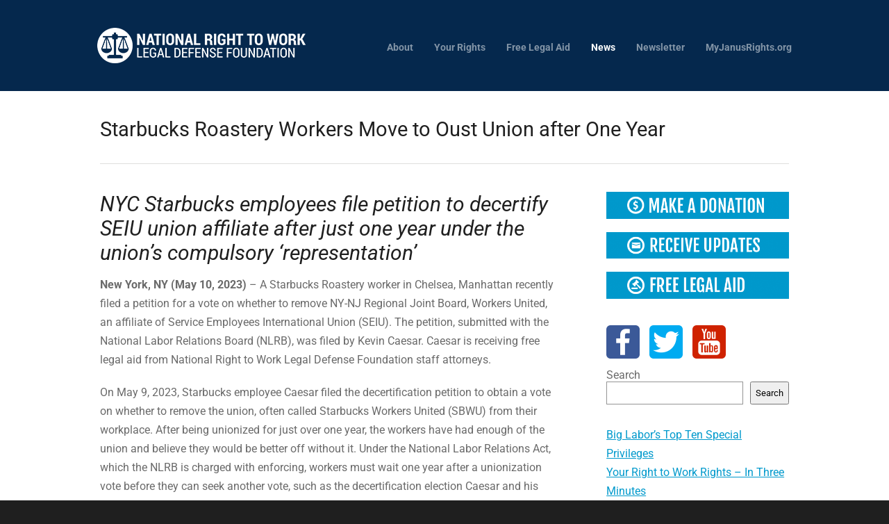

--- FILE ---
content_type: text/css;charset=UTF-8
request_url: https://www.nrtw.org/?display_custom_css=css&ver=6.8.3
body_size: -88
content:
@media print {
	#header,
	#footer,
	#sidebar,
        #slideNav,
        .videoContainer {
		display: none !important;
	}
}

<!-- The code below removes the titles from the staff about pages - JMW -->


.page-id-13426 #pageHead { display: none; } 
.page-id-13426 #sidebar {margin-top: 44px;}

.page-id-13428 #pageHead { display: none; } 
.page-id-13428 #sidebar {margin-top: 44px;}

.page-id-13432 #pageHead { display: none; } 
.page-id-13432 #sidebar {margin-top: 44px;}

.page-id-13430 #pageHead { display: none; } 
.page-id-13430 #sidebar {margin-top: 44px;}

.page-id-13456 #pageHead { display: none; } 
.page-id-13456 #sidebar {margin-top: 44px;}

.page-id-13458 #pageHead { display: none; } 
.page-id-13458 #sidebar {margin-top: 44px;}

.page-id-13462 #pageHead { display: none; } 
.page-id-13462 #sidebar {margin-top: 44px;}

.page-id-13426 #pageHead { display: none; } 
.page-id-13426 #sidebar {margin-top: 44px;}

.page-id-13477 #pageHead { display: none; } 
.page-id-13477 #sidebar {margin-top: 44px;}

.page-id-13482 #pageHead { display: none; } 
.page-id-13482 #sidebar {margin-top: 44px;}

.page-id-13487 #pageHead { display: none; } 
.page-id-13487 #sidebar {margin-top: 44px;}

.page-id-13491 #pageHead { display: none; } 
.page-id-13491 #sidebar {margin-top: 44px;}

.page-id-13498 #pageHead { display: none; } 
.page-id-13498 #sidebar {margin-top: 44px;}

.page-id-13502 #pageHead { display: none; } 
.page-id-13502 #sidebar {margin-top: 44px;}

.page-id-13505 #pageHead { display: none; } 
.page-id-13505 #sidebar {margin-top: 44px;}

.page-id-13508 #pageHead { display: none; } 
.page-id-13508 #sidebar {margin-top: 44px;}

.page-id-13511 #pageHead { display: none; } 
.page-id-13511 #sidebar {margin-top: 44px;}

.page-id-13514 #pageHead { display: none; } 
.page-id-13514 #sidebar {margin-top: 44px;}

.page-id-13519 #pageHead { display: none; } 
.page-id-13519 #sidebar {margin-top: 44px;}

.page-id-13522 #pageHead { display: none; } 
.page-id-13522 #sidebar {margin-top: 44px;}

.page-id-13525 #pageHead { display: none; } 
.page-id-13525 #sidebar {margin-top: 44px;}

.page-id-13528 #pageHead { display: none; } 
.page-id-13528 #sidebar {margin-top: 44px;}

.page-id-14337 #pageHead { display: none; } 
.page-id-14337 #sidebar {margin-top: 44px;}

.page-id-14460 #pageHead { display: none; } 
.page-id-14460 #sidebar {margin-top: 44px;}

.page-id-15577 #pageHead { display: none; } 
.page-id-15577 #sidebar {margin-top: 64px;}

--- FILE ---
content_type: text/plain
request_url: https://www.google-analytics.com/j/collect?v=1&_v=j102&a=61722605&t=pageview&_s=1&dl=https%3A%2F%2Fwww.nrtw.org%2Fnews%2Fstarbucks-decertification-05102023%2F&ul=en-us%40posix&dt=National%20Right%20to%20Work%20Legal%20Defense%20Foundation%20Starbucks%20Roastery%20Workers%20Move%20to%20Oust%20Union%20after%20One%20Year%20-%20National%20Right%20to%20Work%20Legal%20Defense%20Foundation&sr=1280x720&vp=1280x720&_u=IEBAAEABAAAAACAAI~&jid=365528949&gjid=646737506&cid=1360277114.1769075158&tid=UA-2540383-1&_gid=607208121.1769075158&_r=1&_slc=1&z=1190849478
body_size: -449
content:
2,cG-PTKEDMJN9C